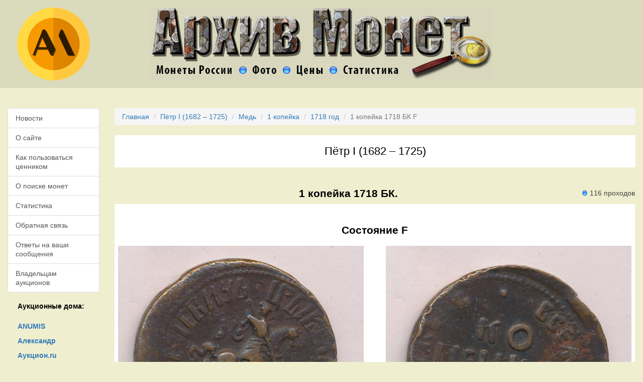

--- FILE ---
content_type: text/html
request_url: https://www.arhivmonet.ru/cennik/1718/petr1-1718-1_kopejka-bk-Cu-F.htm
body_size: 8385
content:
<!DOCTYPE html>
<html lang="ru">
<head>
<title>Монета 1 копейка 1718 БК. Состояние F. Пётр I (1682 – 1725)</title>
<meta name="viewport" content="width=device-width, initial-scale=1">
<meta charset="UTF-8">
<link rel="apple-touch-icon" sizes="57x57" href="/apple-icon-57x57.png">
<link rel="apple-touch-icon" sizes="60x60" href="/apple-icon-60x60.png">
<link rel="apple-touch-icon" sizes="72x72" href="/apple-icon-72x72.png">
<link rel="apple-touch-icon" sizes="76x76" href="/apple-icon-76x76.png">
<link rel="apple-touch-icon" sizes="114x114" href="/apple-icon-114x114.png">
<link rel="apple-touch-icon" sizes="120x120" href="/apple-icon-120x120.png">
<link rel="apple-touch-icon" sizes="144x144" href="/apple-icon-144x144.png">
<link rel="apple-touch-icon" sizes="152x152" href="/apple-icon-152x152.png">
<link rel="apple-touch-icon" sizes="180x180" href="/apple-icon-180x180.png">
<link rel="icon" type="image/png" sizes="192x192"  href="/android-icon-192x192.png">
<link rel="icon" type="image/png" sizes="32x32" href="/favicon-32x32.png">
<link rel="icon" type="image/png" sizes="96x96" href="/favicon-96x96.png">
<link rel="icon" type="image/png" sizes="16x16" href="/favicon-16x16.png">
<link rel="manifest" href="/manifest.json">
<meta name="msapplication-TileColor" content="#ffffff">
<meta name="msapplication-TileImage" content="/ms-icon-144x144.png">
<meta name="theme-color" content="#ffffff">

<link rel="preload" as="style" href="/css/blog.css">
<link rel="preload" as="style" href="/css/reset.css">
<link rel="preload" as="style" href="/css/styles.css">

<link rel="preconnect" href="https://storage.mds.yandex.net">
<link rel="preconnect" href="https://yastatic.net">
<link rel="preconnect" href="https://ysa-static.passport.yandex.ru">

<meta name="description" content="Монета «1 копейка 1718 года БК ». Состояние F, Металл Cu (Медь). Пётр I (1682 – 1725). Цена и проходы по аукционам.">
<link href="https://www.arhivmonet.ru/cennik/1718/petr1-1718-1_kopejka-bk-Cu-F.htm" rel="canonical">
<link href="/css/reset.css" rel="stylesheet">
<link href="/assets/a7c7f438/dist/jquery.fancybox.css" rel="stylesheet">
<link href="/assets/dc4c5a48/css/bootstrap.css" rel="stylesheet">
<link href="/css/styles.css" rel="stylesheet">

</head>
<a id="top"></a>

<div class="container-fluid">

	<div class="row header">
		<div class="col-sm-2 hidden-xs">
			<a href="/"><img src="/images/am_logo.png" class="img-responsive" alt="" aria-label="На главную"></a>
		</div>
		<div class="col-sm-8 col-xs-12">
			<a href="#body"><img src="/images/blank.gif" data-src=/images/coinstat1.jpg alt="Архив Монет" class="img-responsive lazy" alt=""></a>
		</div>
		<div class="col-sm-2  hidden-xs">
		</div>
	</div>

	<a id="body"></a>

	<div class="row">
		<div class="col-sm-2 left-menu">

			<div class="list-group">
				<a class="list-group-item " href="/news.htm">Новости</a>
				<a class="list-group-item " href="/o_nas.htm">О&nbsp;сайте</a>
				<a class="list-group-item " href="/o_cennike.htm">Как пользоваться ценником</a>
				<a class="list-group-item " href="/o_poiske.htm">О&nbsp;поиске монет</a>
				<a class="list-group-item " href="/stat.htm">Статистика</a>
				<a class="list-group-item " href="/obr_svyaz.htm">Обратная связь</a>
				<a class="list-group-item " href="/bug-report.htm">Ответы на ваши сообщения</a>
				<a class="list-group-item " href="/for_auc.htm">Владельцам аукционов</a>
			</div>

			<div class="hidden-xs auction-houses">
				<h5>Аукционные дома:</h5>
				<ul class="list">
					<li><a href="/auc-anumis.htm"><strong>ANUMIS</strong></a></li>
					<li><a href="/auc-aleksandr.htm"><strong>Александр</strong></a></li>
					<li><a href="/auc-auction.htm"><strong>Аукцион.ru</strong></a></li>
					<li><a href="/auc-auctspb.htm"><strong>Аукцион.СПБ</strong></a></li>
					<li><a href="/auc-aurora.htm"><strong>Аврора</strong></a></li>
					<li><a href="/auc-conros.htm"><strong>Конрос</strong></a></li>
					<li><a href="/auc-efimok.htm"><strong>Ефимок</strong></a></li>
					<li><a href="/auc-habe.htm"><strong>Хабе</strong></a></li>
					<li><a href="/auc-hermes.htm"><strong>Гермес</strong></a></li>
					<li><a href="/auc-imperia.htm"><strong>Империя</strong></a></li>
					<li><a href="/auc-meshok.htm"><strong>Мешок</strong></a></li>
					<li><a href="/auc-molotok.htm"><strong>Молоток</strong></a></li>
					<li><a href="/auc-monetshop.htm"><strong>Monetshop</strong></a></li>
					<li><a href="/auc-newmolot.htm"><strong>Newmolot</strong></a></li>
					<li><a href="/auc-noteborg.htm"><strong>Нотеборг</strong></a></li>
					<li><a href="/auc-numismat.htm"><strong>Numismat.ru</strong></a></li>
					<li><a href="/auc-numizma.htm"><strong>Нумизма</strong></a></li>
					<li><a href="/auc-numizrus.htm"><strong>Numizrus</strong></a></li>
					<li><a href="/auc-rarecoins.htm"><strong>Редкие монеты</strong></a></li>
					<li><a href="/auc-stavkispb.htm"><strong>Ретромания</strong></a></li>
					<li><a href="/auc-rusnumismat.htm"><strong>Русский</strong></a></li>
					<li><a href="/auc-sma.htm"><strong>Сибирский</strong></a></li>
					<li><a href="/auc-wolmar.htm"><strong>Волмар</strong></a></li>
					<li><a href="/auc-znak.htm"><strong>Знак</strong></a></li>

				</ul>
			</div>

			<div class="hidden-xs">
			<br><br>
			<fieldset class="col-sm-12">
				Если Вы нашли на этой странице неточность или ошибку, пожалуйста, напишите нам об этом:<br><br>
				<button class="btn btn-success btn-lg" data-toggle="modal" data-target="#modalForm">Обратная связь</button>
			</fieldset>

			</div>

			<br><br>

			<a href="http://old.arhivmonet.ru/" style="clear:both;">[<strong>Старая версия</strong>]</a>

		</div>

		



<div class="col-sm-10 middle">
	<div class="max-width">

			
	<div class="breadcrumbs">
		<ul class="breadcrumb"><li><a href="/">Главная</a></li>
<li><a href="/cennik/petr1.htm">Пётр I (1682 – 1725)</a></li>
<li><a href="/cennik/petr1-Cu.htm">Медь</a></li>
<li><a href="/cennik/petr1-1_kopejka-Cu.htm">1 копейка</a></li>
<li><a href="/cennik/1718/petr1-1718.htm">1718 год</a></li>
<li class="active">1 копейка 1718 БК F</li>
</ul>	</div>


	
		<h1>Пётр I (1682 – 1725)</h1>

		<div class="table-responsive">

						<table class="col-sm-12">
							<tr>
								<td class="center title">
																		<div class="right"><img src="/images/blank.gif" data-src="/images/dot.png" class="lazy dot" alt="">116 проходов</div>
									<h2>1 копейка 1718 БК.</h2>
								</td>
							</tr>
							<tr>
								<td class="center bg-white">

									<h3>Состояние F</h3>

									
									

																			<div class="row">
											<div class="col-sm-6">
												<a href="/images/photos/b6/b6a5cff5f3caefebc49e41b00baae9d6.jpg" data-fancybox="1" data-options='{"caption":"1 \u043a\u043e\u043f\u0435\u0439\u043a\u0430 1718 \u0411\u041a #1"}'><img src="/images/blank.gif" data-src="/images/photos/b6/b6a5cff5f3caefebc49e41b00baae9d6.jpg" class="lazy mask img-responsive" title="Монета: 1 копейка 1718 БК F" alt=""></a>
											</div>
											<div class="col-sm-6">
												<a href="/images/photos/af/afb35a2868b88d09f598b7a58fbf556b.jpg" data-fancybox="1" data-options='{"caption":"1 \u043a\u043e\u043f\u0435\u0439\u043a\u0430 1718 \u0411\u041a #2"}'><img src="/images/blank.gif" data-src="/images/photos/af/afb35a2868b88d09f598b7a58fbf556b.jpg" class="lazy mask img-responsive" title="Монета: 1 копейка 1718 БК F" alt=""></a>
											</div>
										</div>

																				<div class="center">
											<br><br>
											<p>Торги по представленной на фото монете состоялись на аукционе «<strong>Конрос</strong>» 13.12.2019.</p>
											<p>Достигнутая цена на торгах: <strong>4&nbsp;437</strong> руб.</p>
										</div>
										
									



									
									<div style="margin-top:40px;margin-bottom:40px; text-align:center;">
																		<h4>
										Средняя цена монеты в состоянии F: 8&nbsp;640 руб. (по 16 лотам)
									</h4>
																		</div>

									
									<div class="padding-20">
										<table class="coins">
											<thead>
												<tr>
													<th class="text-center" colspan="8">Стоимость монеты</th>
												</tr>
												<tr>
													<th class="text-right" style="width:20%;">Состояние:</th>
													<th class="text-right " style="width:10%;">Proof</th>
													<th class="text-right " style="width:10%;">MS</th>
													<th class="text-right " style="width:10%;">AU</th>
													<th class="text-right " style="width:10%;">XF</th>
													<th class="text-right " style="width:10%;">VF</th>
													<th class="text-right info" style="width:10%;">F</th>
												</tr>
											</thead>
											<tbody>
												<tr>
													<th class="text-right">Стоимость:</th>
													<td class="text-right "></td>
													<td class="text-right "></td>
													<td class="text-right ">42&nbsp;030</td>
													<td class="text-right ">49&nbsp;710</td>
													<td class="text-right ">21&nbsp;990</td>
													<td class="text-right info">8&nbsp;640</td>
												</tr>
												<tr>
													<th class="text-right">Проходов:</th>
													<td class="text-right "></td>
													<td class="text-right "></td>
													<td class="text-right ">1</td>
													<td class="text-right ">5</td>
													<td class="text-right ">90</td>
													<td class="text-right info">16</td>
												</tr>

												<tr>
													<th colspan="8" class="text-center"><br>Параметры монеты</th>
												</tr>

												<tr>
													<th class="text-right">Средняя цена:</th>
													<td class="text-left" colspan="7">21120 руб. (по 116 лотам)</td>
												</tr>
												<tr>
													<th class="text-right">Металл:</th>
													<td class="text-left" colspan="7">Медь</td>
												</tr>
												<tr>
													<th class="text-right">Масса:</th>
													<td class="text-left" colspan="7">8,19&nbsp;г</td>
												</tr>
												<tr>
													<th class="text-right">Гурт:</th>
													<td class="text-left" colspan="7">Гладкий</td>
												</tr>
												<tr>
													<th class="text-right">Диаметр:</th>
													<td class="text-left" colspan="7">23 &mdash; 27 мм</td>
												</tr>

																								<tr>
													<th class="text-right">Монетный двор:</th>
													<td class="text-left" colspan="7">Большая казна. «Красный» и «Набережный» монетные дворы, г. Москва</td>
												</tr>
												
												
												
											</tbody>
										</table>
									</div>

									<div id="w3799" class="carousel">

<div class="carousel-inner"></div>

</div>

									
									<div id="features" class='gray'>
								        <h4 class="center-header">Динамика цен по монете <strong>1 копейка 1718 БК F</strong></h4>

										<div class='hcharts'><div id="w3800"></div></div>									</div>

									

									


    <div id="aboutus" class="gray">
        <div class="description">
            <div class="section_header">
                <h3>1 копейка 1718 года&nbsp;БК</h3>
            </div>
            <div class="row">
                <div class="col-sm-12 intro padding-20">
	                <div class="images-descr pull-left"><div><a class="qtipImage" href="/images/photos/45/45d04907a7b1b09685af1377cf94bf88.jpg" title="1 копейка 1718 – 1 копейка 1718 года БК" data-fancybox="fancybox-2199" data-options='{"caption":"1 копейка 1718 – 1 копейка 1718 года БК"}'><img class="safeImage3" src="/images/photos/45/45d04907a7b1b09685af1377cf94bf88.jpg" alt="1 копейка 1718 – 1 копейка 1718 года БК" title="1 копейка 1718 – 1 копейка 1718 года БК"></a></div><div><a class="qtipImage" href="/images/photos/fb/fbc1b9ffedfb70d71737d94ee6a85956.jpg" title="1 копейка 1718 – 1 копейка 1718 года БК" data-fancybox="fancybox-2199" data-options='{"caption":"1 копейка 1718 – 1 копейка 1718 года БК"}'><img class="safeImage3" src="/images/photos/fb/fbc1b9ffedfb70d71737d94ee6a85956.jpg" alt="1 копейка 1718 – 1 копейка 1718 года БК" title="1 копейка 1718 – 1 копейка 1718 года БК"></a></div></div><p><em>Дата выпуска: 01.01.1718</em><br></p><div class="clearfix"></div><h4>Аверс</h4>В&nbsp;центре изображение Георгия Победоносца, поражающего копьём дракона. Под всадником&nbsp;&mdash; буквы &laquo;БК&raquo;. Обозначение Набережного монетного двора. Изображение заключено в&nbsp;двойной, линейный и&nbsp;точечный, ободок. Над изображением, стилизованный из&nbsp;точек и&nbsp;линий, крест. Вокруг центрального изображения круговая надпись: &laquo;ЦРЬ ПЕТРЪ АЛЕЗIЕВИЧЪ&raquo;. По&nbsp;окружности канта имеются рельефные элементы, выполненные в&nbsp;виде точек.<br /><h4>Реверс</h4>В&nbsp;центре указан номинал в&nbsp;две строки: &laquo;КО"│"ПЕИКА&raquo;. Под надписью, кириллицей, указан год выпуска&nbsp;&mdash; &laquo;1718&raquo;. Изображение заключено в&nbsp;двойной, линейный и&nbsp;точечный, ободок. Над изображением, стилизованный из&nbsp;точек и&nbsp;линий, крест. Вокруг центрального изображения круговая надпись: &laquo;ВСЕѦ РОСIИ ПОВЕЛИТЕЛЬ&raquo;. По&nbsp;окружности канта имеются рельефные элементы, выполненные в&nbsp;виде точек.<br /><h4>Каталожные номера</h4><ul class="catnums"><li><strong>Биткин</strong>:&nbsp;<br>#315.3208 (R2) л/с: Украшение, о/с: Розетка. «…РОIИ…», 3209 (R2) Украшение, 3210 (R2) л/с: Украшение, о/с: Розетка между точками, 3211 (R2) Штемпель л/с 1717 г. (вар. 2), 3212 (R2) Розетка между точками, 3213 (R2) Розетка, 3214 (R2) л/с: Розетка между точками, о/с: Украшение, 3215 (R2) Крест из точек, 3216 (R2) л/с: Крест из точек, о/с: Украшение, 3217 (R2) Крест из точек, 3218 (R2) л/с: Украшение, о/с: Украшение;<br>#316.3219 (R2) Крест из точек, 3220 (R2) л/с: Крест из точек, о/с: Украшение, 3221 (R2) л/с: Крест из точек, о/с: Крест из точек</li><li><strong>Уздеников</strong>:&nbsp;2388 («−»)—2390 («−»)</li><li><strong>Петров</strong>:&nbsp;15-22 рубля</li><li><strong>Ильин</strong>:&nbsp;10 рублей</li><li><strong>Волмар</strong>:&nbsp;177/142</li></ul><h4>Авторы</h4><p>Оформление гурта: <em>гладкий</em><br></p><h4>Спецификации</h4><table class="table table-striped table-bordered table-white"><tbody><tr><th style="width:40%;">Номинал</th><th>1 копейка</th></tr><tr><th>Качество</th><th>MS</th></tr><tr><th>Металл, проба</th><th>Медь</th></tr><tr><th>Масса общая</th><th>8,19 г</th></tr><tr><th>Диаметр</th><th>23 мм</th></tr></tbody></table>                </div>
			</div>
        </div>
    </div>




								</td>
							</tr>
						</table>

		</div>
	</div>

</div>
	</div>


	<div class="row footer">
		<!--noindex-->
		<div class="col-sm-12 center">
			
			<!-- Yandex.RTB R-A-333450-1 -->
			<div id="yandex_rtb_R-A-333450-1"></div>

			
		</div>
		<div class="col-sm-12 center">
			<!-- Rating@Mail.ru logo -->
			<a href="https://top.mail.ru/jump?from=1749878">
			<img src="https://top-fwz1.mail.ru/counter?id=1749878;t=479;l=1" style="border:0;" height="31" width="88" alt="Top.Mail.Ru" /></a>
			<!-- //Rating@Mail.ru logo -->

			&nbsp;
			<!--Openstat-->
			<span id="openstat2057951"></span>
			<!--Openstat-->
		</div>
		<!--/noindex-->

		<div class="center social">
			<a href="https://vk.com/kladokop" rel="nofollow">
				<img src="/images/blank.gif" data-src="/images/nl_vkontakte.png" class="lazy" width="32" height="32" rel="nofollow" alt="custom" />
			</a>
			<a href="https://www.facebook.com/groups/kladokop/" style="text-decoration:none;">
				<img src="/images/blank.gif" data-src="/images/nl_Facebook.png" class="lazy" width="32" height="32" rel="nofollow" alt="facebook" />
			</a>
			<a href="https://twitter.com/kladokop_shop" style="text-decoration:none;">
				<img src="/images/blank.gif" data-src="/images/nl_Twitter.png" class="lazy" width="32" height="32" rel="nofollow" alt="twitter" />
			</a>
			<a href="https://plus.google.com/+KladokopRuShop" style="text-decoration:none;">
				<img src="/images/blank.gif" data-src="/images/nl_Google-Plus.png" class="lazy" width="32" height="32" rel="nofollow" alt="google-plus" />
			</a>
			<a href="https://www.instagram.com/kladokop.ru/" style="text-decoration:none;">
				<img src="/images/blank.gif" data-src="/images/nl_Instagram.png" class="lazy" width="32" height="32" rel="nofollow" alt="instagram" />
			</a>
			<a href="https://www.pinterest.com/kladokop/" style="text-decoration:none;">
				<img src="/images/blank.gif" data-src="/images/nl_Pinterest.png" class="lazy" width="32" height="32" rel="nofollow" alt="instagram" />
			</a>
			<a href="mailto:admin@arhivmonet.ru" style="text-decoration:none;">
				<img src="/images/blank.gif" data-src="/images/nl_Email.png" class="lazy" width="32" height="32" rel="nofollow" alt="email" />
			</a>
		</div>

		<div class="col-sm-12 center copy">
			© 2025 <a href="https://www.arhivmonet.ru/">Архив монет</a>. Разработка © <a href="https://www.endis.ru/" rel="nofollow">Endis.ru</a>.
		</div>
	</div>

</div>

<!-- Back To Top Button -->
<div id="backtotop"><a href="#"></a></div>

<script src="/assets/fcd414b6/jquery.js"></script>
<script src="/assets/a7c7f438/dist/jquery.fancybox.js"></script>
<script src="/assets/dc4c5a48/js/bootstrap.js"></script>
<script src="/assets/640e7d05/highcharts.src.js"></script>
<script src="/js/scripts.js"></script>
<script src="/assets/58f1f807/jquery.lazy.min.js"></script>
<script src="/assets/58f1f807/jquery.lazy.plugins.min.js"></script>
<script>jQuery(function ($) {

Number.prototype.formatMoney = function(c, d, t){
var n = this,
    c = isNaN(c = Math.abs(c)) ? 2 : c,
    d = d == undefined ? "." : d,
    t = t == undefined ? "," : t,
    s = n < 0 ? "-" : "",
    i = String(parseInt(n = Math.abs(Number(n) || 0).toFixed(c))),
    j = (j = i.length) > 3 ? j % 3 : 0;
   return s + (j ? i.substr(0, j) + t : "") + i.substr(j).replace(/(\d{3})(?=\d)/g, "$1" + t) + (c ? d + Math.abs(n - i).toFixed(c).slice(2) : "");
};
jQuery('[data-fancybox]').fancybox({"loop":true,"margin":[44,0],"gutter":30,"keyboard":true,"arrows":true,"infobar":true,"toolbar":true,"buttons":["slideShow","fullScreen","thumbs","zoom","close"],"idleTime":4,"smallBtn":"auto","protect":false,"modal":false,"image":{"preload":"auto"},"animationEffect":"zoom","animationDuration":366,"zoomOpacity":"auto","transitionEffect":"fade","transitionDuration":366,"parentEl":"body","autoFocus":true,"backFocus":true,"trapFocus":true,"fullScreen":{"autoStart":false},"touch":{"vertical":true,"momentum":true},"hash":null,"slideShow":{"autoStart":false,"speed":4000},"thumbs":{"autoStart":false,"hideOnClose":true},"lang":"ru","i18n":{"ru":{"CLOSE":"Закрыть","NEXT":"Далее","PREV":"Назад","ERROR":"Изображение не может быть загружено сейчас. <br/> Пожалуйста, попробуйте позднее.","PLAY_START":"Запустить слайдшоу","PLAY_STOP":"Пауза слайдшоу","FULL_SCREEN":"На полный экран","THUMBS":"Предпросмотр"}}});
jQuery('#w3799').carousel();
Highcharts.setOptions({"lang":{"shortMonths":["Янв","Фев","Мар","Апр","Май","Июн","Июл","Авг","Сен","Окт","Ноя","Дек"],"months":["Январь","Февраль","Март","Апрель","Май","Июнь","Июль","Август","Сентябрь","Октябрь","Ноябрь","Декабрь"],"loading":"Загрузка..."}}); new Highcharts.chart('w3800', {"chart":{"renderTo":"w3800","backgroundColor":"#FFFFFF"},"xAxis":{"minTickInterval":2628000288,"minRange":2628000288,"ordinal":false,"minorTickInterval":657000072,"minorTickPosition":"outside","minorTickLength":10,"minorTickWidth":1,"minorGridLineWidth":1,"tickLength":0,"type":"datetime","min":1207180800000,"max":1576843890000,"labels":{"step":1,"rotation":-45,"formatter":function() { return Highcharts.dateFormat("%b %Y", this.value); }},"dateTimeLabelFormats":{"millisecond":"%H:%M:%S.%L","second":"%H:%M:%S","minute":"%H:%M","hour":"%H:%M","day":"%e. %b","week":"%e. %b","month":"%b %Y","year":"%Y"}},"yAxis":{"title":{"text":"Цена"},"min":430,"max":35260},"title":false,"credits":{"enabled":false},"tooltip":{"backgroundColor":"#d9edf7","borderColor":"#CCCCCC","borderRadius":5,"borderWidth":1,"formatter":function(){ var date = Highcharts.dateFormat("%d %b %Y", this.x); return this.series.name + "<br>" + date + "<br><strong>" + (this.y).formatMoney(0, ",", " ") + " р. </strong>"; }},"series":[{"type":"spline","name":"Средняя цена","data":[[1207785600000,10201.29411764706],[1297987200000,10400.777777777777],[1335484800000,10476.842105263158],[1337299200000,10301],[1362700800000,9900.90909090909],[1363910400000,9704.608695652174],[1366848000000,9509.541666666666],[1386288000000,9203.04],[1387324800000,9041.346153846154],[1460592000000,9312.407407407407],[1479945600000,8994.857142857143],[1528329600000,9131.551724137931],[1528934400000,8914.866666666667],[1548288000000,8770.612903225807],[1576281600000,8635.1875]],"marker":{"enabled":false},"states":{"hover":{"lineWidth":0}},"enableMouseTracking":false},{"type":"scatter","name":"Efimok","data":[{"x":1207785600000,"y":35260}],"marker":{"radius":3}},{"type":"scatter","name":"Аукцион СПБ","data":[{"x":1387324800000,"y":5000},{"x":1460592000000,"y":16360},{"x":1479945600000,"y":430},{"x":1528329600000,"y":12960}],"marker":{"radius":3}},{"type":"scatter","name":"Волмар","data":[{"x":1297987200000,"y":13800},{"x":1335484800000,"y":11850},{"x":1337299200000,"y":6960},{"x":1362700800000,"y":5900},{"x":1363910400000,"y":5390},{"x":1366848000000,"y":5030},{"x":1386288000000,"y":1850},{"x":1528934400000,"y":2640},{"x":1548288000000,"y":4450}],"marker":{"radius":3}},{"type":"scatter","name":"Конрос","data":[{"x":1576281600000,"y":4440}],"marker":{"radius":3}}]});
});</script>
<div id="vk_retarg"></div>
<script>
   window.vkAsyncInit = function() {
       try {
           VK.Retargeting.Init("VK-RTRG-365176-8LxLB");
           VK.Retargeting.Hit();
       } catch (e) {}
   };

   setTimeout(function() {
       var el = document.createElement("script");
       el.type = "text/javascript";
       el.src = "https://vk.com/js/api/openapi.js?45";
       el.async = true;
       document.getElementById("vk_retarg").appendChild(el);
   }, 50);
</script>
<noscript><img src="https://vk.com/rtrg?p=VK-RTRG-365176-8LxLB" style="position:fixed; left:-999px;" alt=""/></noscript>

<!-- Yandex.Metrika -->
<script src="//mc.yandex.ru/metrika/watch.js" type="text/javascript"></script>
<script type="text/javascript">
	try { var yaCounter552838 = new Ya.Metrika(552838); } catch(e){}
</script>

<!-- Global site tag (gtag.js) - Google Analytics -->
<script async src="https://www.googletagmanager.com/gtag/js?id=UA-12122671-9"></script>
<script>
  window.dataLayer = window.dataLayer || [];
  function gtag(){dataLayer.push(arguments);}
  gtag('js', new Date());

  gtag('config', 'UA-12122671-9');
</script>

<script type="text/javascript">var openstat = { counter: 2057951, image: 5006, next: openstat };</script>
<script src="https://openstat.net/cnt.js" defer="defer"></script>

<!-- Rating@Mail.ru counter -->
<script type="text/javascript">
var _tmr = window._tmr || (window._tmr = []);
_tmr.push({id: "1749878", type: "pageView", start: (new Date()).getTime()});
(function (d, w, id) {
  if (d.getElementById(id)) return;
  var ts = d.createElement("script"); ts.type = "text/javascript"; ts.async = true; ts.id = id;
  ts.src = "https://top-fwz1.mail.ru/js/code.js";
  var f = function () {var s = d.getElementsByTagName("script")[0]; s.parentNode.insertBefore(ts, s);};
  if (w.opera == "[object Opera]") { d.addEventListener("DOMContentLoaded", f, false); } else { f(); }
})(document, window, "topmailru-code");
</script><noscript><div>
<img src="https://top-fwz1.mail.ru/counter?id=1749878;js=na" style="border:0;position:absolute;left:-9999px;" alt="Top.Mail.Ru" />
</div></noscript>
<!-- //Rating@Mail.ru counter -->


<!-- Modal -->
<div class="modal fade" id="modalForm" role="dialog" style="display:none;">
    <div class="modal-dialog">
        <div class="modal-content">
            <!-- Modal Header -->
            <div class="modal-header">
                <button type="button" class="close" data-dismiss="modal">
                    <span aria-hidden="true">&times;</span>
                    <span class="sr-only">Закрыть</span>
                </button>
                <h4 class="modal-title" id="myModalLabel">Обратная связь</h4>
            </div>

            <!-- Modal Body -->
            <div class="modal-body">
                <p class="statusMsg"></p>
                <form role="form">
	                <input type="hidden" id="inputUrl" value="">
                    <div class="form-group">
                        <label for="inputName">Имя</label>
                        <input type="text" class="form-control" id="inputName" placeholder="Введите ваше имя"/>
                    </div>
                    <div class="form-group">
                        <label for="inputEmail">Email</label>
                        <input type="email" class="form-control" id="inputEmail" placeholder="Введите ваш email"/>
                    </div>
                    <div class="form-group">
                        <label for="inputMessage">Сообщение</label>
                        <textarea class="form-control" id="inputMessage" placeholder="Введите текст сообщения"></textarea>
                    </div>
                </form>
            </div>

            <!-- Modal Footer -->
            <div class="modal-footer">
                <button type="button" class="btn btn-default" data-dismiss="modal">Закрыть</button>
                <button type="button" class="btn btn-primary submitBtn" onclick="submitContactForm()">Отправить</button>
            </div>
        </div>
    </div>
</div>

</body>
</html>
